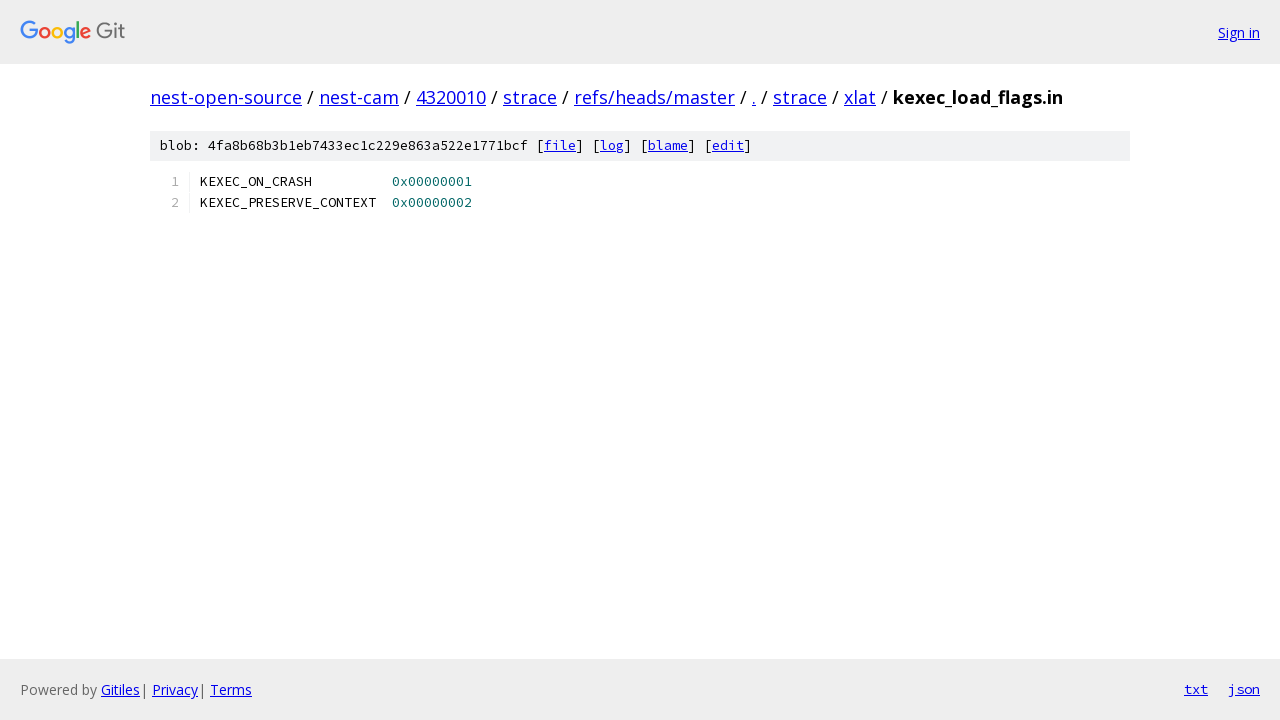

--- FILE ---
content_type: text/html; charset=utf-8
request_url: https://nest-open-source.googlesource.com/nest-cam/4320010/strace/+/refs/heads/master/strace/xlat/kexec_load_flags.in
body_size: 968
content:
<!DOCTYPE html><html lang="en"><head><meta charset="utf-8"><meta name="viewport" content="width=device-width, initial-scale=1"><title>strace/xlat/kexec_load_flags.in - nest-cam/4320010/strace - Git at Google</title><link rel="stylesheet" type="text/css" href="/+static/base.css"><link rel="stylesheet" type="text/css" href="/+static/prettify/prettify.css"><!-- default customHeadTagPart --></head><body class="Site"><header class="Site-header"><div class="Header"><a class="Header-image" href="/"><img src="//www.gstatic.com/images/branding/lockups/2x/lockup_git_color_108x24dp.png" width="108" height="24" alt="Google Git"></a><div class="Header-menu"> <a class="Header-menuItem" href="https://accounts.google.com/AccountChooser?faa=1&amp;continue=https://nest-open-source.googlesource.com/login/nest-cam/4320010/strace/%2B/refs/heads/master/strace/xlat/kexec_load_flags.in">Sign in</a> </div></div></header><div class="Site-content"><div class="Container "><div class="Breadcrumbs"><a class="Breadcrumbs-crumb" href="/?format=HTML">nest-open-source</a> / <a class="Breadcrumbs-crumb" href="/nest-cam/">nest-cam</a> / <a class="Breadcrumbs-crumb" href="/nest-cam/4320010/">4320010</a> / <a class="Breadcrumbs-crumb" href="/nest-cam/4320010/strace/">strace</a> / <a class="Breadcrumbs-crumb" href="/nest-cam/4320010/strace/+/refs/heads/master">refs/heads/master</a> / <a class="Breadcrumbs-crumb" href="/nest-cam/4320010/strace/+/refs/heads/master/">.</a> / <a class="Breadcrumbs-crumb" href="/nest-cam/4320010/strace/+/refs/heads/master/strace">strace</a> / <a class="Breadcrumbs-crumb" href="/nest-cam/4320010/strace/+/refs/heads/master/strace/xlat">xlat</a> / <span class="Breadcrumbs-crumb">kexec_load_flags.in</span></div><div class="u-sha1 u-monospace BlobSha1">blob: 4fa8b68b3b1eb7433ec1c229e863a522e1771bcf [<a href="/nest-cam/4320010/strace/+/refs/heads/master/strace/xlat/kexec_load_flags.in">file</a>] [<a href="/nest-cam/4320010/strace/+log/refs/heads/master/strace/xlat/kexec_load_flags.in">log</a>] [<a href="/nest-cam/4320010/strace/+blame/refs/heads/master/strace/xlat/kexec_load_flags.in">blame</a>] [<a href="https://nest-open-source-review.googlesource.com/admin/repos/edit/repo/nest-cam/4320010/strace/branch/refs/heads/master/file/strace/xlat/kexec_load_flags.in">edit</a>]</div><table class="FileContents"><tr class="u-pre u-monospace FileContents-line"><td class="u-lineNum u-noSelect FileContents-lineNum" data-line-number="1"></td><td class="FileContents-lineContents" id="1"><span class="pln">KEXEC_ON_CRASH		</span><span class="lit">0x00000001</span></td></tr><tr class="u-pre u-monospace FileContents-line"><td class="u-lineNum u-noSelect FileContents-lineNum" data-line-number="2"></td><td class="FileContents-lineContents" id="2"><span class="pln">KEXEC_PRESERVE_CONTEXT	</span><span class="lit">0x00000002</span></td></tr></table><script nonce="vmOk-EpZyFXuBvjCRqBimw">for (let lineNumEl of document.querySelectorAll('td.u-lineNum')) {lineNumEl.onclick = () => {window.location.hash = `#${lineNumEl.getAttribute('data-line-number')}`;};}</script></div> <!-- Container --></div> <!-- Site-content --><footer class="Site-footer"><div class="Footer"><span class="Footer-poweredBy">Powered by <a href="https://gerrit.googlesource.com/gitiles/">Gitiles</a>| <a href="https://policies.google.com/privacy">Privacy</a>| <a href="https://policies.google.com/terms">Terms</a></span><span class="Footer-formats"><a class="u-monospace Footer-formatsItem" href="?format=TEXT">txt</a> <a class="u-monospace Footer-formatsItem" href="?format=JSON">json</a></span></div></footer></body></html>